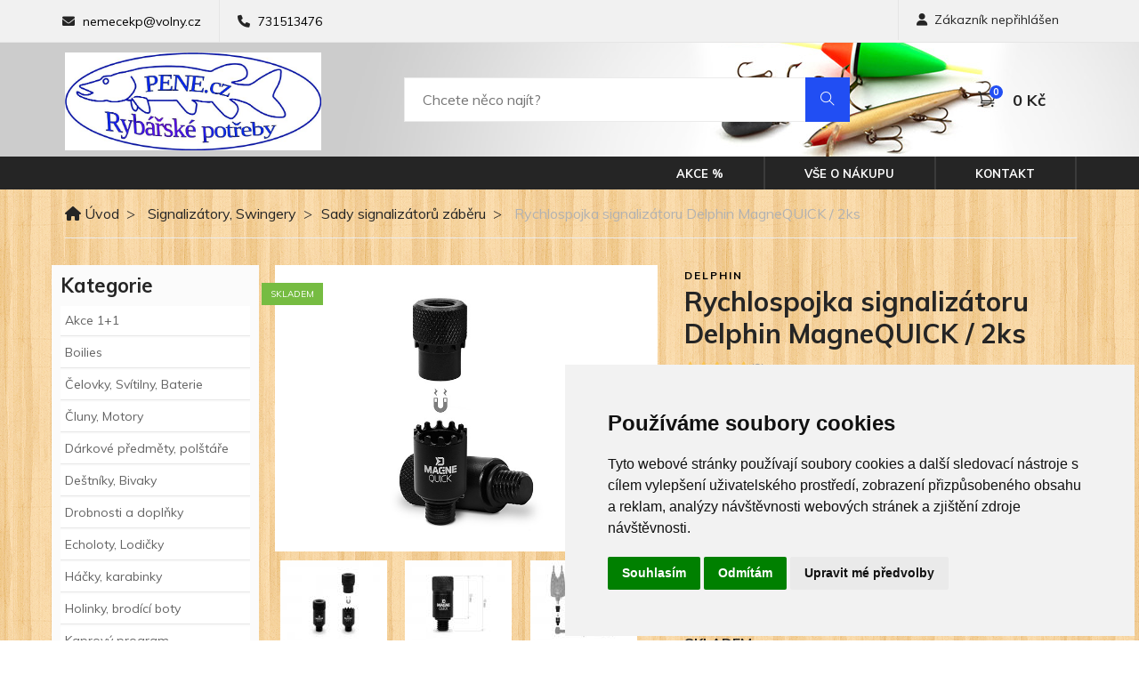

--- FILE ---
content_type: text/html
request_url: https://www.pene.cz/detail/rychlospojka-signalizatoru-delphin-magnequick-2ks/
body_size: 81803
content:



<!DOCTYPE html>
<html lang="cs">
<head>
	<meta charset="windows-1250" />
	<meta name="viewport" content="width=device-width, initial-scale=1.0">
	<meta http-equiv="X-UA-Compatible" content="ie=edge">
<title>Rychlospojka signalizátoru Delphin MagneQUICK / 2ks  - pene.cz</title>
  	<meta name="keywords" content="Rychlospojka,signalizátoru,Delphin,MagneQUICK,/,2ks" />
  	<meta name="description" content="Rychlospojka signalizátoru Delphin MagneQUICK / 2ks za 248.98 Kč skladem, ihned k odeslání. Doručení až domů nebo osobní odběr." />
 	<meta name="robots" content="all,follow" />
 	<meta name="revisit-after" content="1 days" />
	<meta name="author" content="Code &amp; design: www.4shop.cz; Content: www.4shop.cz; e-mail:info@4shop.cz" />
	<link rel="icon" href="https://www.pene.cz/favicon.ico" type="image/x-icon" />
	<link href="https://fonts.googleapis.com/css?family=Muli:300,400,500,600,700,800,900&display=swap" rel="stylesheet">
	<link rel="stylesheet" href="https://shared.4shop.cz/sablona/_design_tonal/rs02-modry/css/bootstrap.min.css" type="text/css">
	<link rel="stylesheet" href="https://shared.4shop.cz/sablona/_design_tonal/rs02-modry/css/font-awesome.min.css" type="text/css">
	<link rel="stylesheet" href="https://shared.4shop.cz/sablona/_design_tonal/rs02-modry/css/themify-icons.css" type="text/css">
	<link rel="stylesheet" href="https://shared.4shop.cz/sablona/_design_tonal/rs02-modry/css/elegant-icons.css" type="text/css">
	<link rel="stylesheet" href="https://shared.4shop.cz/sablona/_design_tonal/rs02-modry/css/owl.carousel.min.css" type="text/css">
	<link rel="stylesheet" href="https://shared.4shop.cz/sablona/_design_tonal/rs02-modry/css/nice-select.css" type="text/css">
	<link rel="stylesheet" href="https://shared.4shop.cz/sablona/_design_tonal/rs02-modry/css/jquery-ui.min.css" type="text/css">
	<link rel="stylesheet" href="https://shared.4shop.cz/sablona/_design_tonal/rs02-modry/css/slicknav.min.css" type="text/css">
	<link rel="stylesheet" href="https://shared.4shop.cz/sablona/_design_tonal/rs02-modry/css/style.css" type="text/css">
	<link href="https://shared.4shop.cz/sablona/_design_tonal/rs02-modry/css/drobnosti.css" rel="stylesheet" type="text/css" media="all" />
			<script src="https://shared.4shop.cz/sablona/_design_tonal/rs02-modry/js/toggle.js" type="text/javascript"></script>
	<link rel="apple-touch-icon" sizes="180x180" href="https://www.pene.cz/apple-touch-icon.png">
	<link rel="icon" type="image/png" sizes="32x32" href="https://www.pene.cz/favicon-32x32.png">
	<link rel="icon" type="image/png" sizes="16x16" href="https://www.pene.cz/favicon-16x16.png">
	<link rel="manifest" href="https://www.pene.cz/site.webmanifest">
	<link rel="mask-icon" href="https://www.pene.cz/safari-pinned-tab.svg" color="#5bbad5">
	<meta name="msapplication-TileColor" content="#da532c">
	<meta name="theme-color" content="#ffffff">
	<meta property="og:title" content="Rybářské potřeby Pene e-shop" />
	<meta property="og:description" content="Rychlospojka signalizátoru Delphin MagneQUICK / 2ks za 248.98 Kč skladem, ihned k odeslání. Doručení až domů nebo osobní odběr." />
		<meta property="og:url" content="https://www.pene.cz//detail/rychlospojka-signalizatoru-delphin-magnequick-2ks/" />  
	<meta property="og:image" content="https://www.pene.cz/obrazky/velky_1709216292-rychlospojka-signalizatoru-delphin-magnequick-2ks.jpg" />		
	<link rel="previewimage" href="https://www.pene.cz/obrazky/velky_1709216292-rychlospojka-signalizatoru-delphin-magnequick-2ks.jpg" />
	   	<link href="//cdnjs.cloudflare.com/ajax/libs/font-awesome/6.0.0-beta3/css/all.min.css" rel="stylesheet">
	<link href="//shared.4shop.cz/sablona/adresy-k-vyrobcum/adresy-k-vyrobcum.css" rel="stylesheet">

	<link rel="alternate" type="application/xml"  href="https://www.pene.cz/xml_gener_google.xml"  title="Google Merchant">

	<script src="https://shared.4shop.cz/sablona/_design_tonal/rs02-modry/js/jquery-3.3.1.min.js"></script>
	<script src="https://shared.4shop.cz/lightbox/js/lightbox.min.js"></script>
	<link href="https://shared.4shop.cz/lightbox/css/lightbox.css" rel="stylesheet" />
<style>
 @media only screen and (min-width: 320px){
body {
    background-image: url('https://shared.4shop.cz/sablona/_background/pattern9.png');
}
} 






@media only screen and (min-width: 768px){
.header-section {
    background-image: url('https://shared.4shop.cz/sablona/_background/header/zahlavi64.jpg');
    background-position: center;
 }

    

}





</style>










  
<!-- Cookie Consent by TermsFeed (https://www.TermsFeed.com) -->
<script type="text/javascript" src="https://www.termsfeed.com/public/cookie-consent/4.1.0/cookie-consent.js" charset="UTF-8"></script>
<script type="text/javascript" charset="UTF-8">
document.addEventListener('DOMContentLoaded', function () {
cookieconsent.run({"notice_banner_type":"simple","consent_type":"express","palette":"light","language":"cs","page_load_consent_levels":["strictly-necessary"],"notice_banner_reject_button_hide":false,"preferences_center_close_button_hide":false,"page_refresh_confirmation_buttons":false, "callbacks": {"scripts_specific_loaded": (level) => {switch(level) {case 'targeting':gtag('consent', 'update', {'ad_storage': 'granted','ad_user_data': 'granted','ad_personalization': 'granted','analytics_storage': 'granted'});break;}}},"callbacks_force": true});});
</script>
<style>.termsfeed-com---palette-light .cc-nb-okagree {color: #fff;background-color: green;}.termsfeed-com---nb-simple {max-width: 40%;}.termsfeed-com---nb .cc-nb-main-container {padding: 1rem;}.termsfeed-com---nb .cc-nb-title {font-size: 18px;}.termsfeed-com---nb .cc-nb-text {font-size: 12px;margin: 0 0 1rem 0;}.termsfeed-com---palette-light .cc-nb-changep {font-size: 11px;}.termsfeed-com---palette-light .cc-nb-reject {font-size: 11px;}.termsfeed-com---palette-light.termsfeed-com---nb {margin: 5px;}.termsfeed-com---reset p {margin-bottom: 0.4rem;}.termsfeed-com---palette-light .cc-nb-reject {color: #000;background-color: #eaeaea;}</style>
<noscript>ePrivacy and GPDR Cookie Consent by <a href="https://www.TermsFeed.com/" rel="nofollow">TermsFeed Generator</a></noscript>
<!-- End Cookie Consent by TermsFeed (https://www.TermsFeed.com) -->

</head>



<body>


  

    <header class="header-section">
        <div class="header-top">
            <div class="container">
                <div class="ht-left">
                    <div class="mail-service">
                        <i class=" fa fa-envelope"></i>
                        <a href="mailto:nemecekp@volny.cz" class="black">nemecekp@volny.cz</a>
                    </div>
                    <div class="phone-service">
                        <i class=" fa fa-phone"></i>
                        <a href="tel:731513476">731513476</a>
                    </div>
                </div>
                <div class="ht-right">
                    <a href="https://www.pene.cz/login/" class="login-panel"><i class="fa fa-user"></i>Zákazník nepřihlášen</a>

                                                        </div>
            </div>
        </div>
        <div class="container">
            <div class="inner-header">
                <div class="row">
                    <div class="col-lg-2 col-md-2">
                        <div class="logo">
                            <a href="https://www.pene.cz/">
					<!-- Pokud není obrázkové logo, automaticky ho nahradí <span> s textovým názvem e-shopu. -->
										<img src="https://www.pene.cz/upload/logo23.png" alt="" class="logoimg" />                            </a>
                        </div>
                    </div>
                    <div class="col-lg-7 col-md-7">
			<form class="search" method="get" id="hledat" action="https://www.pene.cz/hledej/" required>
                         <div class="advanced-search">
                            <div class="input-group">
				<input type="text" name="retezec" placeholder="Chcete něco najít?" value="" id="inputText" autocomplete="off" onkeyup="generujNaseptavachledej(event);" onkeydown="posunNaseptavachledej(event);" />
                                <button type="submit" form="hledat"><i class="ti-search"></i></button>
                            </div>
				<div id="naseptavachledejDiv"></div>
                         </div>
			</form>
                    </div>
                    <div class="col-lg-3 text-right col-md-3">
                        <ul class="nav-right">
                                                        <li class="cart-icon">
                                <a href="https://www.pene.cz/kosik/">
                                    <i class="icon_bag_alt"></i>
                                    <span id="cart-count-ajax">0</span>
                                </a>

	
                            </li>
                            <li class="cart-price"><span id="cart-price-ajax">0</span> Kč </li>
                        </ul>
                    </div>
                </div>
            </div>
        </div>
        <div class="nav-item">
            <div class="container">
                <nav class="nav-menu mobile-menu">
                    <ul>
                        


                        <div class="menumale"><li><a href="#">Kategorie E-shopu</a>
                            <ul class="dropdown">
<li><a href="https://www.pene.cz/kategorie/akce-1-1/" title="Akce 1+1">Akce 1+1</a></li>
<li><a href="https://www.pene.cz/kategorie/boilies-1/" title="Boilies">Boilies</a></li>
<li><a href="https://www.pene.cz/kategorie/celovky-svitilny-baterie/" title="Čelovky, Svítilny, Baterie">Čelovky, Svítilny, Baterie</a></li>
<li><a href="https://www.pene.cz/kategorie/cluny-motory-1/" title="Čluny, Motory">Čluny, Motory</a></li>
<li><a href="https://www.pene.cz/kategorie/darkove-predmety-polstare/" title="Dárkové předměty, polštáře">Dárkové předměty, polštáře</a></li>
<li><a href="https://www.pene.cz/kategorie/destniky-bivaky/" title="Deštníky, Bivaky">Deštníky, Bivaky</a></li>
<li><a href="https://www.pene.cz/kategorie/drobnosti-a-doplnky/" title="Drobnosti a doplňky">Drobnosti a doplňky</a></li>
<li><a href="https://www.pene.cz/kategorie/echoloty-lodicky/" title="Echoloty, Lodičky">Echoloty, Lodičky</a></li>
<li><a href="https://www.pene.cz/kategorie/hacky-karabinky/" title="Háčky, karabinky">Háčky, karabinky</a></li>
<li><a href="https://www.pene.cz/kategorie/holinky-brodici-boty-1/" title="Holinky, brodící boty">Holinky, brodící boty</a></li>
<li><a href="https://www.pene.cz/kategorie/kaprovy-program/" title="Kaprový program">Kaprový program</a></li>
<li><a href="https://www.pene.cz/kategorie/krabicky-boxy-kufriky/" title="Krabičky, Boxy, Kufříky">Krabičky, Boxy, Kufříky</a></li>
<li><a href="https://www.pene.cz/kategorie/kresilka-lehatka-zidlicky/" title="Křesílka, lehátka, židličky">Křesílka, lehátka, židličky</a></li>
<li><a href="https://www.pene.cz/kategorie/morsky-program/" title="Mořský program">Mořský program</a></li>
<li><a href="https://www.pene.cz/kategorie/nastrahy-a-navnady/" title="Nástrahy a návnady">Nástrahy a návnady</a></li>
<li><a href="https://www.pene.cz/kategorie/nastrahy-na-privlac/" title="Nástrahy na přívlač">Nástrahy na přívlač</a></li>
<li><a href="https://www.pene.cz/kategorie/navijaky/" title="Navijáky">Navijáky</a></li>
<li><a href="https://www.pene.cz/kategorie/obaly-a-batohy/" title="Obaly a batohy">Obaly a batohy</a></li>
<li><a href="https://www.pene.cz/kategorie/odevy/" title="Oděvy">Oděvy</a></li>
<li><a href="https://www.pene.cz/kategorie/peany-kleste-noze/" title="Peány, Kleště, Nože">Peány, Kleště, Nože</a></li>
<li><a href="https://www.pene.cz/kategorie/podberaky-gafy-sitky/" title="Podběráky, Gafy, Síťky">Podběráky, Gafy, Síťky</a></li>
<li><a href="https://www.pene.cz/kategorie/polarizacni-bryle-1/" title="Polarizační brýle">Polarizační brýle</a></li>
<li><a href="https://www.pene.cz/kategorie/pruty/" title="Pruty">Pruty</a></li>
<li><a href="https://www.pene.cz/kategorie/pva/" title="PVA">PVA</a></li>
<li><a href="https://www.pene.cz/kategorie/signalizatory-swingery/" title="Signalizátory, Swingery">Signalizátory, Swingery</a></li>
<li><a href="https://www.pene.cz/kategorie/splavky-cihatka/" title="Splávky, čihátka">Splávky, čihátka</a></li>
<li><a href="https://www.pene.cz/kategorie/stojany-a-vidlicky/" title="Stojany a vidličky">Stojany a vidličky</a></li>
<li><a href="https://www.pene.cz/kategorie/vezirky-cereny/" title="Vezírky,čeřeny">Vezírky,čeřeny</a></li>
<li><a href="https://www.pene.cz/kategorie/vlasce-snury-lanka/" title="Vlasce, Šňůry, Lanka">Vlasce, Šňůry, Lanka</a></li>
<li><a href="https://www.pene.cz/kategorie/zateze-olova-krmitka-brocky/" title="Zátěže, olova, krmítka, bročky">Zátěže, olova, krmítka, bročky</a></li>
                            </ul>
                        </li></div>




                          <li><a href="https://www.pene.cz/megaakce/">Akce %</a></li>



                        <li><a href="#">Vše o nákupu</a>
                            <ul class="dropdown">
<li><a href="https://www.pene.cz/cti/7/doprava-a-platby/" title="Doprava a platby">Doprava a platby</a></li><li><a href="https://www.pene.cz/cti/4/obchodni-podminky/" title="Obchodní podmínky">Obchodní podmínky</a></li><li><a href="https://www.pene.cz/cti/5/reklamacni-podminky/" title="Reklamační podmínky">Reklamační podmínky</a></li>
                            </ul>
                        </li>
                        <li><a href="https://www.pene.cz/cti/6/kontakt/">Kontakt</a></li>
                    </ul>
                </nav>
                <div id="mobile-menu-wrap"></div>
            </div>
        </div>
    </header>



			<div class="cleaner"></div>









 <style>
.col-lg-7 img {
    min-width: unset;
}
</style>
    <div class="breacrumb-section">
        <div class="container">
            <div class="row">
                <div class="col-lg-12">
                    <div class="breadcrumb-text product-more">
                        <a href="https://www.pene.cz/"><i class="fa fa-home"></i> Úvod</a>
                        <span><a href="https://www.pene.cz/kategorie/signalizatory-swingery/" title="Signalizátory, Swingery">Signalizátory, Swingery</a></span><span><a href="https://www.pene.cz/kategorie/sady-signalizatoru-zaberu/" title="Sady signalizátorů záběru">Sady signalizátorů záběru</a></span>                        <span>Rychlospojka signalizátoru Delphin MagneQUICK / 2ks</span>
                    </div>
                </div>
            </div>
        </div>
    </div>




					

    <section class="product-shop spad page-details">
        <div class="container">
            <div class="row">
                <div class="col-lg-3 col-md-6 col-sm-8 order-2 order-lg-1 produts-sidebar-filter">

               		                    <div class="filter-widget">
                        <h4 class="fw-title">Kategorie</h4>
                        <ul class="filter-catagories">

<li ><a href="https://www.pene.cz/kategorie/akce-1-1/" title="Akce 1+1">Akce 1+1</a></li>
<li ><a href="https://www.pene.cz/kategorie/boilies-1/" title="Boilies">Boilies</a>
<ul class="sub" id="a76" style="display: none; margin-left: 12px;">
<li ><a href="https://www.pene.cz/kategorie/boilies-1kg/"  title="Boilies 1kg">Boilies 1kg</a></li>
<li ><a href="https://www.pene.cz/kategorie/boilies-male-baleni/"  title="Boilies malé balení">Boilies malé balení</a></li>
<li ><a href="https://www.pene.cz/kategorie/boilies-velke-baleni/"  title="Boilies velké balení">Boilies velké balení</a></li>
<li ><a href="https://www.pene.cz/kategorie/dipy-obalovacky-boostery/"  title="Dipy, obalovačky, boostery">Dipy, obalovačky, boostery</a></li>
<li ><a href="https://www.pene.cz/kategorie/pelety/"  title="Pelety">Pelety</a></li>
<li ><a href="https://www.pene.cz/kategorie/plovouci-boilies/"  title="Plovoucí boilies">Plovoucí boilies</a></li>
<li ><a href="https://www.pene.cz/kategorie/prisady-do-boilies/"  title="Přísady do boilies">Přísady do boilies</a></li>
</ul></li>

<li ><a href="https://www.pene.cz/kategorie/celovky-svitilny-baterie/" title="Čelovky, Svítilny, Baterie">Čelovky, Svítilny, Baterie</a>
<ul class="sub" id="a116" style="display: none; margin-left: 12px;">
<li ><a href="https://www.pene.cz/kategorie/baterie/"  title="Baterie">Baterie</a></li>
<li ><a href="https://www.pene.cz/kategorie/celovky/"  title="Čelovky">Čelovky</a></li>
<li ><a href="https://www.pene.cz/kategorie/svitilny-lampicky/"  title="Svítilny, lampičky">Svítilny, lampičky</a></li>
</ul></li>

<li ><a href="https://www.pene.cz/kategorie/cluny-motory-1/" title="Čluny, Motory">Čluny, Motory</a>
<ul class="sub" id="a48" style="display: none; margin-left: 12px;">
<li ><a href="https://www.pene.cz/kategorie/baterie-nabijecky-2/"  title="Baterie, nabíječky">Baterie, nabíječky</a></li>
<li ><a href="https://www.pene.cz/kategorie/cluny/"  title="Čluny">Čluny</a></li>
<li ><a href="https://www.pene.cz/kategorie/motory/"  title="Motory">Motory</a></li>
</ul></li>

<li ><a href="https://www.pene.cz/kategorie/darkove-predmety-polstare/" title="Dárkové předměty, polštáře">Dárkové předměty, polštáře</a></li>
<li ><a href="https://www.pene.cz/kategorie/destniky-bivaky/" title="Deštníky, Bivaky">Deštníky, Bivaky</a>
<ul class="sub" id="a55" style="display: none; margin-left: 12px;">
<li ><a href="https://www.pene.cz/kategorie/bivaky/"  title="Bivaky">Bivaky</a></li>
<li ><a href="https://www.pene.cz/kategorie/destniky/"  title="Deštníky">Deštníky</a></li>
<li ><a href="https://www.pene.cz/kategorie/kempingove-vybaveni/"  title="Kempingové vybavení">Kempingové vybavení</a></li>
<li ><a href="https://www.pene.cz/kategorie/spacaky/"  title="Spacáky">Spacáky</a></li>
<li ><a href="https://www.pene.cz/kategorie/stolky/"  title="Stolky">Stolky</a></li>
<li ><a href="https://www.pene.cz/kategorie/voziky/"  title="Vozíky">Vozíky</a></li>
</ul></li>

<li ><a href="https://www.pene.cz/kategorie/drobnosti-a-doplnky/" title="Drobnosti a doplňky">Drobnosti a doplňky</a></li>
<li ><a href="https://www.pene.cz/kategorie/echoloty-lodicky/" title="Echoloty, Lodičky">Echoloty, Lodičky</a>
<ul class="sub" id="a32" style="display: none; margin-left: 12px;">
<li ><a href="https://www.pene.cz/kategorie/baterie-nabijecky-1/"  title="Baterie, nabíječky">Baterie, nabíječky</a></li>
<li ><a href="https://www.pene.cz/kategorie/echoloty/"  title="Echoloty">Echoloty</a></li>
<li ><a href="https://www.pene.cz/kategorie/zavazeci-lode/"  title="Zavážecí lodě">Zavážecí lodě</a></li>
</ul></li>

<li ><a href="https://www.pene.cz/kategorie/hacky-karabinky/" title="Háčky, karabinky">Háčky, karabinky</a>
<ul class="sub" id="a13" style="display: none; margin-left: 12px;">
<li ><a href="https://www.pene.cz/kategorie/hacky/"  title="Háčky">Háčky</a>
<ul class="sub" id="a14" style="display: none; margin-left: 12px;">
<li ><a href="https://www.pene.cz/kategorie/dvojhacky-trojhacky/"  title="Dvojháčky, Trojháčky">Dvojháčky, Trojháčky</a></li>
<li ><a href="https://www.pene.cz/kategorie/navazane-hacky/"  title="Navázané háčky">Navázané háčky</a></li>
<li ><a href="https://www.pene.cz/kategorie/s-lopatkou/"  title="s lopatkou">s lopatkou</a></li>
<li ><a href="https://www.pene.cz/kategorie/s-ockem/"  title="s očkem">s očkem</a></li>
</ul></li>

<li ><a href="https://www.pene.cz/kategorie/karabinky-obratliky/"  title="Karabinky, obratlíky">Karabinky, obratlíky</a></li>
</ul></li>

<li ><a href="https://www.pene.cz/kategorie/holinky-brodici-boty-1/" title="Holinky, brodící boty">Holinky, brodící boty</a>
<ul class="sub" id="a26" style="display: none; margin-left: 12px;">
<li ><a href="https://www.pene.cz/kategorie/brodici-kalhoty/"  title="Brodící kalhoty">Brodící kalhoty</a></li>
<li ><a href="https://www.pene.cz/kategorie/holinky/"  title="Holínky">Holínky</a></li>
</ul></li>

<li ><a href="https://www.pene.cz/kategorie/kaprovy-program/" title="Kaprový program">Kaprový program</a>
<ul class="sub" id="a29" style="display: none; margin-left: 12px;">
<li ><a href="https://www.pene.cz/kategorie/drobnosti/"  title="Drobnosti">Drobnosti</a></li>
<li ><a href="https://www.pene.cz/kategorie/jehly-vrtacky-1/"  title="Jehly, vrtáčky">Jehly, vrtáčky</a></li>
<li ><a href="https://www.pene.cz/kategorie/obaly/"  title="Obaly">Obaly</a></li>
<li ><a href="https://www.pene.cz/kategorie/podlozky-pod-ryby/"  title="Podložky pod ryby">Podložky pod ryby</a></li>
<li ><a href="https://www.pene.cz/kategorie/pva-1/"  title="PVA">PVA</a></li>
<li ><a href="https://www.pene.cz/kategorie/swingery-1/"  title="Swingery">Swingery</a></li>
<li ><a href="https://www.pene.cz/kategorie/snury-1/"  title="Šňůry">Šňůry</a></li>
<li ><a href="https://www.pene.cz/kategorie/vahy-mincire/"  title="Váhy, mincíře">Váhy, mincíře</a></li>
</ul></li>

<li ><a href="https://www.pene.cz/kategorie/krabicky-boxy-kufriky/" title="Krabičky, Boxy, Kufříky">Krabičky, Boxy, Kufříky</a>
<ul class="sub" id="a93" style="display: none; margin-left: 12px;">
<li ><a href="https://www.pene.cz/kategorie/doplnky/"  title="Doplňky">Doplňky</a></li>
<li ><a href="https://www.pene.cz/kategorie/krabicky/"  title="Krabičky">Krabičky</a></li>
<li ><a href="https://www.pene.cz/kategorie/kufriky/"  title="Kufříky">Kufříky</a></li>
<li ><a href="https://www.pene.cz/kategorie/rizkovnice/"  title="Řízkovnice">Řízkovnice</a></li>
</ul></li>

<li ><a href="https://www.pene.cz/kategorie/kresilka-lehatka-zidlicky/" title="Křesílka, lehátka, židličky">Křesílka, lehátka, židličky</a>
<ul class="sub" id="a51" style="display: none; margin-left: 12px;">
<li ><a href="https://www.pene.cz/kategorie/doplnky-2/"  title="Doplňky">Doplňky</a></li>
<li ><a href="https://www.pene.cz/kategorie/kresla/"  title="Křesla">Křesla</a></li>
<li ><a href="https://www.pene.cz/kategorie/lehatka/"  title="Lehátka">Lehátka</a></li>
<li ><a href="https://www.pene.cz/kategorie/zidlicky/"  title="Židličky">Židličky</a></li>
</ul></li>

<li ><a href="https://www.pene.cz/kategorie/morsky-program/" title="Mořský program">Mořský program</a>
<ul class="sub" id="a24" style="display: none; margin-left: 12px;">
<li ><a href="https://www.pene.cz/kategorie/doplnky-1/"  title="Doplňky">Doplňky</a></li>
<li ><a href="https://www.pene.cz/kategorie/hlavicky/"  title="Hlavičky">Hlavičky</a></li>
<li ><a href="https://www.pene.cz/kategorie/karabinky-krouzky-/"  title="Karabinky, Kroužky..">Karabinky, Kroužky..</a></li>
<li ><a href="https://www.pene.cz/kategorie/navazce-na-more/"  title="Návazce na moře">Návazce na moře</a></li>
<li ><a href="https://www.pene.cz/kategorie/pilkery/"  title="Pilkery">Pilkery</a></li>
<li ><a href="https://www.pene.cz/kategorie/twistery-ripery-1/"  title="Twistery, Ripery">Twistery, Ripery</a></li>
</ul></li>

<li ><a href="https://www.pene.cz/kategorie/nastrahy-a-navnady/" title="Nástrahy a návnady">Nástrahy a návnady</a>
<ul class="sub" id="a42" style="display: none; margin-left: 12px;">
<li ><a href="https://www.pene.cz/kategorie/aroma-dipy-boostery/"  title="Aroma, dipy, boostery">Aroma, dipy, boostery</a></li>
<li ><a href="https://www.pene.cz/kategorie/boilies-dumbles-pelety/"  title="Boilies, Dumbles, Pelety">Boilies, Dumbles, Pelety</a></li>
<li ><a href="https://www.pene.cz/kategorie/do-krmitka-na-vnadeni/"  title="Do krmítka, na vnadění">Do krmítka, na vnadění</a></li>
<li ><a href="https://www.pene.cz/kategorie/na-hacek/"  title="Na háček">Na háček</a></li>
<li ><a href="https://www.pene.cz/kategorie/pelety-1/"  title="Pelety">Pelety</a></li>
<li ><a href="https://www.pene.cz/kategorie/vnadici-pomucky/"  title="Vnadící pomůcky">Vnadící pomůcky</a></li>
</ul></li>

<li ><a href="https://www.pene.cz/kategorie/nastrahy-na-privlac/" title="Nástrahy na přívlač">Nástrahy na přívlač</a>
<ul class="sub" id="a66" style="display: none; margin-left: 12px;">
<li ><a href="https://www.pene.cz/kategorie/hlavicky-1/"  title="Hlavičky">Hlavičky</a></li>
<li ><a href="https://www.pene.cz/kategorie/lanka-1/"  title="Lanka">Lanka</a></li>
<li ><a href="https://www.pene.cz/kategorie/marmysky/"  title="Marmyšky">Marmyšky</a></li>
<li ><a href="https://www.pene.cz/kategorie/trpytky/"  title="Třpytky">Třpytky</a></li>
<li ><a href="https://www.pene.cz/kategorie/twistery-ripery-smacky/"  title="Twistery,Ripery,Smáčky">Twistery,Ripery,Smáčky</a></li>
<li ><a href="https://www.pene.cz/kategorie/woblery/"  title="Woblery">Woblery</a></li>
</ul></li>

<li ><a href="https://www.pene.cz/kategorie/navijaky/" title="Navijáky">Navijáky</a>
<ul class="sub" id="a6" style="display: none; margin-left: 12px;">
<li ><a href="https://www.pene.cz/kategorie/baitrunner/"  title="Baitrunner">Baitrunner</a></li>
<li ><a href="https://www.pene.cz/kategorie/bojova-brzda/"  title="Bojová brzda">Bojová brzda</a></li>
<li ><a href="https://www.pene.cz/kategorie/multiplikatory/"  title="Multiplikatory">Multiplikatory</a></li>
<li ><a href="https://www.pene.cz/kategorie/predni-brzda/"  title="Přední brzda">Přední brzda</a></li>
<li ><a href="https://www.pene.cz/kategorie/zadni-brzda/"  title="Zadní brzda">Zadní brzda</a></li>
</ul></li>

<li ><a href="https://www.pene.cz/kategorie/obaly-a-batohy/" title="Obaly a batohy">Obaly a batohy</a>
<ul class="sub" id="a22" style="display: none; margin-left: 12px;">
<li ><a href="https://www.pene.cz/kategorie/batohy-tasky/"  title="Batohy, Tašky">Batohy, Tašky</a></li>
<li ><a href="https://www.pene.cz/kategorie/obaly-na-drobnosti/"  title="Obaly na drobnosti">Obaly na drobnosti</a></li>
<li ><a href="https://www.pene.cz/kategorie/obaly-na-navijaky-a-ocka/"  title="Obaly na navijáky a očka">Obaly na navijáky a očka</a></li>
<li ><a href="https://www.pene.cz/kategorie/obaly-na-pruty-1-komora/"  title="Obaly na pruty 1 komora">Obaly na pruty 1 komora</a></li>
<li ><a href="https://www.pene.cz/kategorie/obaly-na-pruty-2-komory/"  title="Obaly na pruty 2 komory">Obaly na pruty 2 komory</a></li>
<li ><a href="https://www.pene.cz/kategorie/obaly-na-pruty-3-komory/"  title="Obaly na pruty 3 komory">Obaly na pruty 3 komory</a></li>
<li ><a href="https://www.pene.cz/kategorie/tubusy/"  title="Tubusy">Tubusy</a></li>
</ul></li>

<li ><a href="https://www.pene.cz/kategorie/odevy/" title="Oděvy">Oděvy</a>
<ul class="sub" id="a35" style="display: none; margin-left: 12px;">
<li ><a href="https://www.pene.cz/kategorie/bundy-komplety/"  title="Bundy, Komplety">Bundy, Komplety</a></li>
<li ><a href="https://www.pene.cz/kategorie/kalhoty/"  title="Kalhoty">Kalhoty</a></li>
<li ><a href="https://www.pene.cz/kategorie/rukavice-ponozky-cepice/"  title="Rukavice, Ponožky, Čepice">Rukavice, Ponožky, Čepice</a></li>
<li ><a href="https://www.pene.cz/kategorie/tricka-thermo-pradlo/"  title="Trička, Thermo prádlo">Trička, Thermo prádlo</a></li>
<li ><a href="https://www.pene.cz/kategorie/vesty/"  title="Vesty">Vesty</a></li>
</ul></li>

<li ><a href="https://www.pene.cz/kategorie/peany-kleste-noze/" title="Peány, Kleště, Nože">Peány, Kleště, Nože</a>
<ul class="sub" id="a99" style="display: none; margin-left: 12px;">
<li ><a href="https://www.pene.cz/kategorie/noze/"  title="Nože">Nože</a></li>
<li ><a href="https://www.pene.cz/kategorie/peany-kleste-nuzky/"  title="Peány, Kleště, Nůžky">Peány, Kleště, Nůžky</a></li>
</ul></li>

<li ><a href="https://www.pene.cz/kategorie/podberaky-gafy-sitky/" title="Podběráky, Gafy, Síťky">Podběráky, Gafy, Síťky</a>
<ul class="sub" id="a18" style="display: none; margin-left: 12px;">
<li ><a href="https://www.pene.cz/kategorie/gafy/"  title="Gafy">Gafy</a></li>
<li ><a href="https://www.pene.cz/kategorie/podberakove-hlavy/"  title="Podběrákové hlavy">Podběrákové hlavy</a></li>
<li ><a href="https://www.pene.cz/kategorie/podberakove-tyce/"  title="Podběrákové tyče">Podběrákové tyče</a></li>
<li ><a href="https://www.pene.cz/kategorie/podberaky-1/"  title="Podběráky">Podběráky</a></li>
<li ><a href="https://www.pene.cz/kategorie/prislusenstvi/"  title="Příslušenství">Příslušenství</a></li>
</ul></li>

<li ><a href="https://www.pene.cz/kategorie/polarizacni-bryle-1/" title="Polarizační brýle">Polarizační brýle</a></li>
<li ><a href="https://www.pene.cz/kategorie/pruty/" title="Pruty">Pruty</a>
<ul class="sub" id="a1" style="display: none; margin-left: 12px;">
<li ><a href="https://www.pene.cz/kategorie/feeder/"  title="Feeder">Feeder</a></li>
<li ><a href="https://www.pene.cz/kategorie/kaprove/"  title="Kaprové">Kaprové</a></li>
<li ><a href="https://www.pene.cz/kategorie/more-sumec/"  title="Moře, Sumec">Moře, Sumec</a></li>
<li ><a href="https://www.pene.cz/kategorie/plavana/"  title="Plavaná">Plavaná</a></li>
<li ><a href="https://www.pene.cz/kategorie/privlac/"  title="Přívlač">Přívlač</a></li>
<li ><a href="https://www.pene.cz/kategorie/teleskop/"  title="Teleskop">Teleskop</a></li>
</ul></li>

<li ><a href="https://www.pene.cz/kategorie/pva/" title="PVA">PVA</a></li>
<li  class='active'><a href="https://www.pene.cz/kategorie/signalizatory-swingery/" title="Signalizátory, Swingery">Signalizátory, Swingery</a>
<ul class="sub" id="a17" style="display: none; margin-left: 12px;">
<li class="active"><a href="https://www.pene.cz/kategorie/sady-signalizatoru-zaberu/" style="font-weight:bold;color: #FFF;" title="Sady signalizátorů záběru">Sady signalizátorů záběru</a></li>
<li ><a href="https://www.pene.cz/kategorie/signalizatory/"  title="Signalizátory">Signalizátory</a></li>
<li ><a href="https://www.pene.cz/kategorie/swingery/"  title="Swingery">Swingery</a></li>
</ul></li>

<li ><a href="https://www.pene.cz/kategorie/splavky-cihatka/" title="Splávky, čihátka">Splávky, čihátka</a>
<ul class="sub" id="a72" style="display: none; margin-left: 12px;">
<li ><a href="https://www.pene.cz/kategorie/cihatka/"  title="Čihátka">Čihátka</a></li>
<li ><a href="https://www.pene.cz/kategorie/splavky/"  title="Splávky">Splávky</a></li>
</ul></li>

<li ><a href="https://www.pene.cz/kategorie/stojany-a-vidlicky/" title="Stojany a vidličky">Stojany a vidličky</a>
<ul class="sub" id="a34" style="display: none; margin-left: 12px;">
<li ><a href="https://www.pene.cz/kategorie/hrazdy-feeder/"  title="Hrazdy feeder">Hrazdy feeder</a></li>
<li ><a href="https://www.pene.cz/kategorie/koncovky/"  title="Koncovky">Koncovky</a></li>
<li ><a href="https://www.pene.cz/kategorie/stojany-na-pruty/"  title="Stojany na pruty">Stojany na pruty</a></li>
<li ><a href="https://www.pene.cz/kategorie/vidlicky/"  title="Vidličky">Vidličky</a></li>
</ul></li>

<li ><a href="https://www.pene.cz/kategorie/vezirky-cereny/" title="Vezírky,čeřeny">Vezírky,čeřeny</a>
<ul class="sub" id="a31" style="display: none; margin-left: 12px;">
<li ><a href="https://www.pene.cz/kategorie/cereny/"  title="Čeřeny">Čeřeny</a></li>
<li ><a href="https://www.pene.cz/kategorie/vezirky/"  title="Vezírky">Vezírky</a></li>
</ul></li>

<li ><a href="https://www.pene.cz/kategorie/vlasce-snury-lanka/" title="Vlasce, Šňůry, Lanka">Vlasce, Šňůry, Lanka</a>
<ul class="sub" id="a16" style="display: none; margin-left: 12px;">
<li ><a href="https://www.pene.cz/kategorie/lanka/"  title="Lanka">Lanka</a></li>
<li ><a href="https://www.pene.cz/kategorie/snury/"  title="Šňůry">Šňůry</a></li>
<li ><a href="https://www.pene.cz/kategorie/snury-na-navazce/"  title="šňůry na návazce">šňůry na návazce</a></li>
<li ><a href="https://www.pene.cz/kategorie/vlasce/"  title="Vlasce">Vlasce</a></li>
</ul></li>

<li ><a href="https://www.pene.cz/kategorie/zateze-olova-krmitka-brocky/" title="Zátěže, olova, krmítka, bročky">Zátěže, olova, krmítka, bročky</a>
<ul class="sub" id="a56" style="display: none; margin-left: 12px;">
<li ><a href="https://www.pene.cz/kategorie/brocky-torpily/"  title="Bročky, torpily">Bročky, torpily</a></li>
<li ><a href="https://www.pene.cz/kategorie/krmitka/"  title="Krmítka">Krmítka</a></li>
<li ><a href="https://www.pene.cz/kategorie/olova-zateze/"  title="Olova, zátěže">Olova, zátěže</a></li>
</ul></li>

			</ul><br />
                        <ul class="filter-catagories">
    <li ><a href="https://www.pene.cz/nove-zbozi/" title="Nové zboží" id="novezbozi">Nové zboží</a></li>

    <li><a href="https://www.pene.cz/megaakce/" title="Akční nabídka!" id="akcninabidka">Akční nabídka!</a></li>





    <li><a href="https://www.pene.cz/index.php?co=prepni_menu&amp;menu=vyrobci&amp;idsek=sady-signalizatoru-zaberu" title="Zobrazit výrobce / značky" id="zobrazitvyrobce">Zobrazit výrobce</a></li>


 </ul>

                    </div>




                    <div class="filter-widget">
                        <h4 class="fw-title">Zákaznický servis</h4>
                        <ul class="filter-catagories">

							<li class="telleve">tel.: 731513476</li>
							<li><a href="mailto:nemecekp@volny.cz?subject=dotaz" title="nemecekp@volny.cz">napište nám</a></li>

<li><br /></li>

	
	
<li><br /></li>

</ul>


	
				</div>













                    <div class="filter-widget">
                        <h4 class="fw-title">Reklama</h4>

	<A title="Ověřené internetové obchody - Můj-nákup.cz" href="http://www.muj-nakup.cz/">Ověřené internetové obchody</A>
 <A href="http://1x.cz/">Katalog 1x.cz</A><A title=e-shopy href="http://www.4cz.cz/"></A>
 <A href="http://www.aaakatalog.wz.cz/?ico=1"></A><A href="http://www.czin.eu/in/1235054452.html">CZIN.eu</A>
 <A href="http://www.pagerank.cz/optimalizace.php?kod=rybarske.potreby.pene.e.shop">optimalizace PageRank.cz </A>
 <A title="JAHHO - internetový portál" href="http://jahho.cz/k/?id=18042">JAHHO.cz</A> <A href="http://www.bc.cz/">Katalog firem</A>
 <A title="Shoops.cz | Katalog online nakupování" href="http://www.shoops.cz/">Shoops</A>
 <A title="Online shop Rybářské potřeby Pene e-shop na Shoops.cz" href="http://www.shoops.cz/online-shop/3553-rybarske-potreby-pene-e-shop">online</A>
 <A title="Zpětné odkazy od TopClassLinks.com" href="http://www.topclasslinks.com/cz/">Zpětné odkazy</A>
 <A href="http://www.zacatek.cz/">katalog stránek Začátek.cz</A>
 <A href="http://www.eshoplink.cz/">EshopLink.cz</A>
 <A title="Vyhledávač zboží" href="http://www.naakup.cz/">Naakup.cz</A> 
 <A title="Hodnocení a recenze obchodů" href="http://www.e-shopy.org/">Hodnocení obchodů</A>
 <A title="top internetové obchody" href="http://www.top-internetove-obchody.cz/">internetové obchody</A>
 <A title="Internetové obchody" href="http://www.e-internetoveobchody.cz/">Internetové obchody</A>
 <A title="Nejnižší ceny" href="http://www.nejnizsi-ceny.cz/">Nejnižší ceny</A>
 <A title="Internetové obchody" href="http://www.e-internetoveobchody.sk/">Internetové obchody</A>
 <A title="Srovnání cen, porovnání zboží" href="http://www.cenovyradce.cz/">CenovýRádce.cz</A>
 <A title="Vyhledávač zboží" href="http://www.naakup.cz/">Naakup.cz</A><a href="http://www.cenyzbozi.cz/" title="Ceny zboží">CenyZboží.cz</a><a href="http://katalog.ljlysek.cz/" title="LJ katalog stránek">LJ Katalog</a><a href="http://www.najduzbozi.cz/" title="vyhledávač cen zboží">NajduZboží.cz</a><p><a title="Porovnanie cien - nakupujte NajLacnejšie. Katalóg obchodov, zájazdov a cestovných kancelárií." href="https://www.najvyber.sk"><img src="https://www.najvyber.sk/images/public/logo1_najvyber.png" alt="" border="0" /></a></p>
 		    </div>
 








                </div>
                <div class="col-lg-9 order-1 order-lg-2">
                    <div class="row">
                        <div class="col-lg-6">
                            <div class="product-pic">
<a href="https://www.pene.cz/obrazky/velky_1709216292-rychlospojka-signalizatoru-delphin-magnequick-2ks.jpg" data-lightbox="roadtrip" title="Rychlospojka signalizátoru Delphin MagneQUICK / 2ks" >
<img id="main-product-image" src="https://www.pene.cz/obrazky/velky_1709216292-rychlospojka-signalizatoru-delphin-magnequick-2ks.jpg" title="Rychlospojka signalizátoru Delphin MagneQUICK / 2ks - zvětšit obrázek" alt="Rychlospojka signalizátoru Delphin MagneQUICK / 2ks - zvětšit obrázek"  onerror="this.src='https://shared.4shop.cz/sablona/_design_tonal/rs02-modry/images/small_no-thumb.png'" />
</a>

															

	 <div class="sale"  >skladem</div> 
                            </div>
                            <div class="product-thumbs" style="padding: 10px 18px 0px 0px;">
                                <div class="product-thumbs-track ps-slider owl-carousel">

<div class="pt" style="height: 90px;"><a href='https://www.pene.cz/obrazky_dalsi/1_1709216292-rychlospojka-signalizatoru-delphin-magnequick-2ks.jpg' data-lightbox="roadtrip" title="Rychlospojka signalizátoru Delphin MagneQUICK / 2ks - zvětšit obrázek" ><img src="https://www.pene.cz/obrazky_dalsi/m_1_1709216292-rychlospojka-signalizatoru-delphin-magnequick-2ks.jpg" alt=""></a></div><div class="pt" style="height: 90px;"><a href='https://www.pene.cz/obrazky_dalsi/2_1709216292-rychlospojka-signalizatoru-delphin-magnequick-2ks.jpg' data-lightbox="roadtrip" title="Rychlospojka signalizátoru Delphin MagneQUICK / 2ks - zvětšit obrázek" ><img src="https://www.pene.cz/obrazky_dalsi/m_2_1709216292-rychlospojka-signalizatoru-delphin-magnequick-2ks.jpg" alt=""></a></div><div class="pt" style="height: 90px;"><a href='https://www.pene.cz/obrazky_dalsi/3_1709216292-rychlospojka-signalizatoru-delphin-magnequick-2ks.jpg' data-lightbox="roadtrip" title="Rychlospojka signalizátoru Delphin MagneQUICK / 2ks - zvětšit obrázek" ><img src="https://www.pene.cz/obrazky_dalsi/m_3_1709216292-rychlospojka-signalizatoru-delphin-magnequick-2ks.jpg" alt=""></a></div>                                </div>
                            </div>
                        </div>


                        <div class="col-lg-6">


                            <div class="product-details">
                                <div class="pd-title">
                                    <span>
			<a href="https://www.pene.cz/index.php?co=megaakce&amp;vyr=1408&amp;m=v" title="Delphin">Delphin</a> 				    </span>
                                    <h3>Rychlospojka signalizátoru Delphin MagneQUICK / 2ks</h3>
                                                                    </div>
			

      <div class="pd-rating">
           <a href="https://www.pene.cz/hodnotim?znamka=1&amp;id=6177"><i class="fa fa-star"></i></a>
           <a href="https://www.pene.cz/hodnotim?znamka=2&amp;id=6177"><i class="fa fa-star"></i></a>
           <a href="https://www.pene.cz/hodnotim?znamka=3&amp;id=6177"><i class="fa fa-star"></i></a>
           <a href="https://www.pene.cz/hodnotim?znamka=4&amp;id=6177"><i class="fa fa-star-o"></i></a>
           <a href="https://www.pene.cz/hodnotim?znamka=5&amp;id=6177"><i class="fa fa-star-o"></i></a>

<span>(3)</span>
</div>








						
			<form  action="https://www.pene.cz/actions?what=addkosik" onsubmit="return zkontrolujnulu(this)" method="post" ENCTYPE="multipart/form-data" id="myForm" data-skladem="skladem|ihned k odeslání">


                                <div class="pd-desc">
                                    <p> Inovativní rychlospojka, která byla důmyslně navržena a dlouhodobě testována vývojovým týmem značky Delphin. MagneQUICK funguje na principu extra silného magnetu ...</p>







                                    <h4><span id="item-price" style="font-size: unset;font-weight: unset;color: unset;text-decoration: unset;display: unset;margin-left: unset;">248.98</span> Kč  <span>333 Kč</span></h4>
                                    <h5><span id="item-price-no-vat">205.77</span> Kč bez DPH</h5>

				
				
                                </div>





 












                                <div class="quantity">
                                    <div class="pro-qty">
                                        <input type="number" 
min="1" step="1" 
  class="input" name="pocetkusu" value="1" required="required" />
                                    </div>

					<button type="submit" class="primary-btn pd-cart">Do košíku</button>

                                </div>




                                <ul class="pd-tags">



     															<li><span>skladem</span></li>
							
     															<li><span>ihned k odeslání</span></li>
							

                                </ul>
                                <div class="pd-share">

			
                                    <div class="zaruka">Záruka 24 měsíců</div>                                    <div class="p-code">Vyr. číslo : DelphinRychlospojkaMagneQuick2ks</div>



                                </div>
                            </div>
<input type="hidden" value="6177" name="id" />
<input type="hidden" value="rychlospojka-signalizatoru-delphin-magnequick-2ks" name="id_dveje" />
<input type="hidden" value="" name="kat_id" /><input type="hidden" value="999999" name="uzivid" />
			</form>







                        </div>
                    </div>



                    <div class="product-tab">
                        <div class="tab-item">
                            <ul class="nav" role="tablist">
                                <li>
                                    <a class="active" data-toggle="tab" href="#tab-1" role="tab">Popis</a>
                                </li>
                                

 	<li><a data-toggle="tab" href="#tab-4" role="tab">Odeslat @</a></li>	<li><a data-toggle="tab" href="#tab-5" role="tab">Komentáře k výrobku</a></li>	<li><a data-toggle="tab" href="#tab-6" role="tab" style="border-right: 1px solid #ebebeb;">Recenze</a></li>
                            </ul>
                        </div>
                        <div class="tab-item-content">
                            <div class="tab-content">


                                <div class="tab-pane fade-in active" id="tab-1" role="tabpanel">
                                    <div class="product-content">
                                        <div class="row">
                                            <div class="col-lg-7">
							<h2>Rychlospojka signalizátoru Delphin MagneQUICK / 2ks</h2>							<p>Inovativní rychlospojka, která byla důmyslně navržena a dlouhodobě testována vývojovým týmem značky Delphin. MagneQUICK funguje na principu extra silného magnetu uvnitř a systému výstupků a zářezů, které do sebe univerzálně pasují. Signalizátor si natočíte do vrchní části a spodní uchytíte do stojanu/vidličky. Následně obě části spojíte zakliknutím magnetu a sestava je připravena k použití. Po rybaření část se signalizátorem jednoduše rozpojíte jedním tahem a signalizátor uschováte pro transport. Odpadá tak dlouhé šroubování signalizátoru před každým rybařením. S rychlospojkou MagneQUICK jste připraveni okamžitě začít lovit.</p>
<p>Tělo je kompletně kovové, vyhotovené CNC opracováním, což zajišťuje dlouhou životnost produktu. Magnet uvnitř spolu s výřezy na obvodu se starají o to, že jednotlivé části do sebe dokonale zapadají a kompaktně drží spolu bez vůle či možnosti protáčení a svévolného vypadnutí. Díky dostatečnému počtu zářezů si nastavíte signalizátor do požadované polohy a nehrozí žádné přetáčení, jak tomu bývá u modelů s kuličkovými ložisky.</p>
<p>MagneQUICK je opatřen standardizovaným závitem, což umožňuje použití s drtivou většinou standardně vyráběných signalizátorů. Rovněž závit MagneQUICKu sedne do všech stojanů, či vidliček.</p>
<p>Balení obsahuje 2 kusy.</p>
<p>Technické parametry<br />Vnější průměr: 15mm<br />Výška: 41mm</p>
<p>
<span>
<script>(function(d, s, id) {
  var js, fjs = d.getElementsByTagName(s)[0];
  if (d.getElementById(id)) return;
  js = d.createElement(s); js.id = id;
  js.src = "//connect.facebook.net/cs_CZ/sdk.js#xfbml=1&version=v2.3&appId=";
  fjs.parentNode.insertBefore(js, fjs);
}(document, 'script', 'facebook-jssdk'));</script>
<div class="fb-share-button" data-layout="button_count" style="vertical-align: bottom; width: 88px; height: 24px;"></div>
</span>

<span>
<script src="https://platform.twitter.com/widgets.js" type="text/javascript"></script>
<a
    href="https://twitter.com/share"
    class="twitter-share-button"
    data-count="none"
    data-lang="cs"
    data-url="https://www.pene.cz/detail/signalizatory-swingery"
>Tweet</a>
</span>

<span>
    <div class="g-plusone" data-size="medium" data-annotation="none"></div>
    
        <script type="text/javascript">
            window.___gcfg = {lang: 'cs'};
            (function() {
              var po = document.createElement('script'); po.type = 'text/javascript'; po.async = true;
              po.src = 'https://apis.google.com/js/platform.js';
              var s = document.getElementsByTagName('script')[0]; s.parentNode.insertBefore(po, s);
            })();
        </script>
</span>
</p>
<p style="padding: 0px 0px 0px 20px;">
<iframe src="https://www.facebook.com/plugins/like.php?href=https://www.pene.cz/detail/rychlospojka-signalizatoru-delphin-magnequick-2ks/&amp;layout=standard&amp;show_faces=true&amp;width=350&amp;action=like&amp;colorscheme=light&amp;height=80" scrolling="no" frameborder="0" style="border:none; overflow:hidden; width:350px; height:80px;" allowTransparency="true"></iframe>
</p>

					    </div>
                                        </div>
                                    </div>
                                </div>


                                <div class="tab-pane fade" id="tab-2" role="tabpanel">
                                                                        <div class="product-content">
                                        <div class="row">
                                            <div class="col-lg-7">
												    </div>
                                        </div>
                                    </div>
                                </div>

 

                                <div class="tab-pane fade" id="tab-4" role="tabpanel">

                                    <div class="customer-review-option">

							<p>                                        <div class="leave-comment">
                                            <h4>Odeslat příteli informaci o produktu Rychlospojka signalizátoru Delphin MagneQUICK / 2ks</h4>
                                            <form action="" class="comment-form" onsubmit="return zkontrolujvzkazpriteli(this)">
                                                <div class="row">
                                                    <div class="col-lg-6">
                                                        <input type="text" name="pritel_jmeno" placeholder="Vaše jméno">
                                                    </div>
                                                    <div class="col-lg-6">
                                                        <input type="text" name="pritel_email_muj" placeholder="Váš email">
                                                    </div>
                                                    <div class="col-lg-12">
                                                        <input type="text" name="pritel_email_jeho" placeholder="Email přítele">
                                                    </div>
                                                    <div class="col-lg-12">
                                                        <textarea name="vzkazik" placeholder="Vzkaz k produktu"></textarea>
                                                    </div>
                                                    <div class="col-lg-4">
                                                       <input type="text"  placeholder="Kontrolní kód (opište)" name="kodv2" size="7" maxlength="6" value="" class="input" /></span> <span class="form" style="position: absolute;top: 12px;right: -50px;"><img src="http://shared.4shop.cz/administration/kod.php?kodv=iu2hxm" alt="Opište tento kontrolní kód" style="max-width:55px;" /></span>                                                        <button type="submit" class="site-btn">Odeslat příteli</button>
                                                    </div>


                                                </div>
   <input type="hidden" name="kodv" value="iu2hxm" />
    <input type="hidden" name="odeslat" value="ano" />                                            </form>
                                        </div>
</p>                                    </div>
                                </div>

                                <div class="tab-pane fade" id="tab-5" role="tabpanel">
                                        <div class="customer-review-option">

							
<div class="comment-option">

<p><strong>Doposud k produktu nikdo žádný komentář nenapsal. Buďte první.</strong></p>

<!-- Začátek registrace -->

                                        <div class="leave-comment">
                                            <h4>Zde můžete napsat svůj komentář k výrobku</h4>
                                            <form action="https://www.pene.cz/komentar_add" class="comment-form" onsubmit="return zkontrolujkomentar(this)">
                                                <div class="row">
                                                    <div class="col-lg-6">
                                                        <input type="text" name="meno" placeholder="Vaše jméno">
                                                    </div>
                                                    <div class="col-lg-6">
                                                        <input type="text" name="pritel_email_muj" placeholder="email">
                                                    </div>
                                                    <div class="col-lg-12">
                                                        <input type="text" name="predmet" placeholder="Předmět vzkazu">
                                                    </div>
                                                    <div class="col-lg-12">
                                                        <textarea name="text" placeholder="Komentář k produktu"></textarea>
                                                    </div>
                                                    <div class="col-lg-4">
                                                       <input type="text"  placeholder="Kontrolní kód (opište)" name="kodv2" size="7" maxlength="6" value="" class="input" /></span> <span class="form" style="position: absolute;top: 12px;right: -50px;"><img src="http://shared.4shop.cz/administration/kod.php?kodv=puf4z3" alt="Opište tento kontrolní kód" style="max-width:55px;" /></span>                                                        <button type="submit" class="site-btn">Přidat komentář</button>
                                                    </div>


                                                </div>
    <input type="hidden" name="kodv" value="puf4z3" />
    <input type=hidden name="idkom" value="6177" />
                                            </form>
                                        </div>



					   
                                        </div>
                                </div>

                                <div class="tab-pane fade" id="tab-6" role="tabpanel">

                                    <div class="customer-review-option">

								<link rel="stylesheet" type="text/css" href="https://shared.4shop.cz/sablona/_design_tonal/rs02-modry/css/ratings.css"/>

	<div class="ratings">

<p>Prozatím nikdo tento produkt nehodnotil, buďte první ...</p>

		</div>


<div class="leave-comment">
<h3>Napište recenzi na produkt</h3>
					<form action="https://www.pene.cz/nova-recenze/" class="comment-form rating-form" method="post" onsubmit="return ValidovatRecenzi(this)">
                                                <div class="row">
								 <div class="col-lg-6">
									<p><label for="id10">Jméno:</label><input id="id10" type="text" name="pname" class="recenzename" style="margin-bottom: 0px;" require></p>
								</div>
								 <div class="col-lg-6">
									<p class="required"><label for="id12">E-mail: *</label><input data-error="Chyba" id="id12" type="text" name="email" class="recenzeemail" style="margin-bottom: 0px;" require></p>
								</div>
								<div class="col-lg-12">
									<p class="required"><label for="id14">Vaše hodnocení: *</label><textarea name="txt" cols="20" id="id14" rows="6" style="margin-bottom: 0px;" require></textarea></p>
								</div>
								<div class="col-lg-6">
									<p><label for="id15" style="color: green;">Pro +</label><textarea cols="20" id="id15" rows="6" name="pplus" style="margin-bottom: 0px;"></textarea></p>
								</div>
								<div class="col-lg-6">
									<p><label for="id16" style="color: red;">Proti -</label><textarea cols="20" id="id16" rows="6" name="pminus" style="margin-bottom: 0px;"></textarea></p>
								</div>
									<p class="hint" style="width: 100%;padding-left: 15px;font-size: 13px;margin: 0px 0px 32px;">Napište klady a zápory, každý bod na jeden řádek. Nechte prázdné, pokud Vás nic nenapadá.</p>

								<div>
									<fieldset class="overall-rating">
									<p><label style="width: 100%;margin: 0px 15px;">Celkové hodnocení:</label><input id="id17" name="star" type="radio" value="1" style="visibility: hidden;width: 0px;margin-bottom: 0px;"><label for="id17">1</label><input id="id18" name="star" type="radio" value="2" style="visibility: hidden;width: 0px;margin-bottom: 0px;"><label for="id18">2</label><input id="id19" name="star" type="radio" value="3" style="visibility: hidden;width: 0px;margin-bottom: 0px;"><label for="id19">3</label><input id="id20" name="star" type="radio" value="4" style="visibility: hidden;width: 0px;margin-bottom: 0px;"><label for="id20">4</label><input id="id21" name="star" type="radio" value="5" checked="checked" style="visibility: hidden;width: 0px;margin-bottom: 0px;"><label for="id21">5</label></p>
									</fieldset>
								</div>
								<div class="col-lg-10">
									<fieldset class="recommendation">
									<p><input checked="checked" id="id22" name="doporuceni" type="radio" value="1" style="visibility: hidden;width: unset;margin-bottom: 0px;position: absolute;"><label for="id22" style="color:green;">Doporučuji produkt ostatním</label> <input id="id23" name="doporuceni" type="radio" value="0" style="visibility: hidden;width: unset;margin-bottom: 0px;position: absolute;"><label for="id23" style="color:red;">Nedoporučuji produkt</label></p>
									</fieldset>
								</div>

                                                    <div class="col-lg-12">
                                                       <input type="text"  placeholder="Kontrolní kód (opište)" name="kodv2" size="7" maxlength="6" value="" class="input" style="width:300px;" /></span> <span class="form" style=""><img src="https://shared.4shop.cz/kod.php?kodv=4e5sno" alt="Opište tento kontrolní kód" style="max-width:55px;" /></span>                                                    </div>
						    <div class="col-lg-4">
                                                        <button type="submit" class="site-btn">Odeslat</button>
                                                    </div>

                                                </div>
								<input type="hidden" name="kodv" value="4e5sno" />
								<input type=hidden name="idkom" value="DelphinRychlospojkaMagneQuick2ks" />
								<input type=hidden name="uidecko" value="" />

					</form>
</div>




<script>
function ValidovatRecenzi(form) {
    // Získání hodnot polí
    const pname = form.pname.value.trim();
    const email = form.email.value.trim();
    const txt = form.txt.value.trim();
    const kodv2 = form.kodv2.value.trim();

    // Validace jména
    if (pname === "") {
        alert("Prosím, vyplňte své jméno.");
        form.pname.focus();
        return false;
    }

    // Validace e-mailu
    const emailPattern = /^[^\s@]+@[^\s@]+\.[^\s@]+$/;
    if (email === "" || !emailPattern.test(email)) {
        alert("Prosím, vyplňte platný e-mail.");
        form.email.focus();
        return false;
    }

    // Validace textového hodnocení
    if (txt === "") {
        alert("Prosím, vyplňte své hodnocení.");
        form.txt.focus();
        return false;
    }


    // Validace kontrolního kódu
    if (kodv2 === "") {
        alert("Prosím, opište kontrolní kód.");
        form.kodv2.focus();
        return false;
    }

    // Pokud je vše vyplněno, formulář se odešle
    return true;
}
</script>

                                    </div>
                                </div>



                            </div>
                        </div>
                    </div>
                </div>
            </div>
        </div>

    </section>



<script type="text/javascript">
//<![CDATA[

document.addEventListener("DOMContentLoaded", function () {
    let mainImage = document.querySelector("#main-product-image");
    let mainImageLink = mainImage.closest("a");

    // Uložíme si původní href a data-group odkazu
    let originalImageHref = mainImageLink ? mainImageLink.href : "";
    let originalDataGroup = mainImageLink ? mainImageLink.getAttribute("data-group") : "";

    document.querySelectorAll("select[name^='parametr_']").forEach(function (select) {
        select.addEventListener("change", function () {
            let selectedOption = select.options[select.selectedIndex];
            let imgSrc = selectedOption.getAttribute("data-img");

            if (imgSrc) {
                // Změníme obrázek
                if (mainImage) mainImage.src = imgSrc;

                // Změníme href, aby lightbox otevřel správný obrázek
                if (mainImageLink) {
                    mainImageLink.href = imgSrc;
                    mainImageLink.setAttribute("data-group", "gallerydata-img"); // Změníme skupinu
                }
            } else {
                // Vrátíme původní obrázek a href
                if (mainImage) mainImage.src = originalImageHref;
                if (mainImageLink) {
                    mainImageLink.href = originalImageHref;
                    mainImageLink.setAttribute("data-group", originalDataGroup);
                }
            }
        });
    });
});



var basePrice = 248.98; // Základní cena s DPH
var basePriceNoVat = 205.77; // Základní cena bez DPH

var itemPrice = document.getElementById('item-price'); // Element pro cenu s DPH
var itemPriceNoVat = document.getElementById('item-price-no-vat'); // Element pro cenu bez DPH

(function () {
    "use strict";
    var selects = document.getElementsByClassName('calculate'); // Najdeme všechny selecty s třídou "calculate"
    
    // Přidáme event listener pro každý select
    for (var i = 0; i < selects.length; i++) {
        selects[i].addEventListener('change', function () {
            var newPrice = basePrice; // Cena s DPH
            var newPriceNoVat = basePriceNoVat; // Cena bez DPH

            // Najdeme všechny vybrané možnosti z selectů s třídou "calculate"
            var selectedItems = document.querySelectorAll('.calculate option:checked');
            for (var x = 0; x < selectedItems.length; x++) {
                var selected = selectedItems[x];
                
                // Přičteme cenu s DPH, pokud je uvedena
                newPrice += Number(selected.getAttribute('data-price')) || 0;

                // Přičteme cenu bez DPH, pokud je uvedena
                newPriceNoVat += Number(selected.getAttribute('data-price-no-vat')) || 0;
            }

            // Aktualizace cen na stránce
            if (itemPrice) {
                itemPrice.innerHTML = newPrice.toFixed(2); // Cena s DPH
            }
            if (itemPriceNoVat) {
                itemPriceNoVat.innerHTML = newPriceNoVat.toFixed(2); // Cena bez DPH
            }
        }, false);
    }
    
    // Volání přepočtu při načtení stránky (pro případ předvyplněných hodnot)
    var event = new Event('change');
    for (var j = 0; j < selects.length; j++) {
        selects[j].dispatchEvent(event);
    }
})();
//]]>
</script>

<script type="application/ld+json">
{
  "@context": "http://schema.org/",
  "@type": "Product",
  "name": "Rychlospojka signalizátoru Delphin MagneQUICK / 2ks",

  "image": "https://www.pene.cz/obrazky/velky_1709216292-rychlospojka-signalizatoru-delphin-magnequick-2ks.jpg",
  "description": "Rychlospojka signalizátoru Delphin MagneQUICK / 2ks, Delphin -  Inovativní rychlospojka, která byla důmyslně navržena a dlouhodobě testována vývojovým týmem značky Delphin. MagneQUICK funguje na principu extra silného magnetu",
  "mpn": "DelphinRychlospojkaMagneQuick2ks",
  "brand": {
    "@type": "Thing",
    "name": "Delphin"
  },
      "review": {
        "@type": "Review",
        "reviewRating": {
          "@type": "Rating",
          "ratingValue": "4",
          "bestRating": "5"
        },
        "author": {
          "@type": "Person",
          "name": ""
        }
      },
  "aggregateRating": {
    "@type": "AggregateRating",
    "ratingValue": "3.24869109948",
    "reviewCount": "382"
  },
  "offers": {
    "@type": "Offer",
    "priceCurrency": "CZK",
    "price": "248.98",
    "priceValidUntil": "2026-01-21",
    "itemCondition": "http://schema.org/UsedCondition",
    "availability": "http://schema.org/InStock",
    "seller": {
      "@type": "Organization",
      "name": "pene.cz"
    }
  }
}
</script>


    <div class="related-products spad">
        <div class="container">
            <div class="row">
                <div class="col-lg-12">
                    <div class="section-title">
                        <h2>K výrobku doporučujeme tyto další produkty</h2>
                    </div>
                </div>
            </div>
            <div class="row">

                <div class="col-lg-3 col-sm-6">
				<div class="product-item">
                                    <div class="pi-pic">
                                         <a href="https://www.pene.cz/detail/sada-signalizatoru-delphin-smart-2-1/"><img src="https://www.pene.cz/obrazky/str_maly_1728649826-sada-signalizatoru-delphin-smart-2-1.jpg"


 alt="Sada signalizátorů Delphin SMART 2+1" onerror="this.src='https://shared.4shop.cz/sablona/_design_tonal/rs02-modry/images/small_no-thumb.png'"></a>

															


	 <div class="sale"  >skladem</div> 
                                        <ul>
                                            <li class="quick-view"><a href="https://www.pene.cz/detail/sada-signalizatoru-delphin-smart-2-1/">DETAIL PRODUKTU</a></li>
                                        </ul>

                                    </div>
                                    <div class="pi-text">
                                        <div class="catagory-name"><a href="https://www.pene.cz/index.php?co=megaakce&amp;vyr=1408&amp;m=v" title="Delphin" class="gray">Delphin</a></div>
                                        <a href="https://www.pene.cz/detail/sada-signalizatoru-delphin-smart-2-1/">
                                            <h5>Sada signalizátorů Delphin SMART 2+1</h5>
                                        </a>


						
                                        <div class="product-price">


                                            1 879.00 Kč                                            <span>2 697.00 Kč</span>                                        </div>
				
                                    </div>
                                </div>


                </div>                <div class="col-lg-3 col-sm-6">
				<div class="product-item">
                                    <div class="pi-pic">
                                         <a href="https://www.pene.cz/detail/sada-flacarp-x8-2-1-rx8-akce/"><img src="https://www.pene.cz/obrazky/str_maly_1709198295-sada-2-1-flacarp-x8-rx8.jpg"


 alt="Sada Flacarp X8 2+1 RX8 Akce" onerror="this.src='https://shared.4shop.cz/sablona/_design_tonal/rs02-modry/images/small_no-thumb.png'"></a>

										<div class="sale pp-sale" >Akce</div>					


	 <div class="sale"  style="top:48px;">skladem</div> 
                                        <ul>
                                            <li class="quick-view"><a href="https://www.pene.cz/detail/sada-flacarp-x8-2-1-rx8-akce/">DETAIL PRODUKTU</a></li>
                                        </ul>

                                    </div>
                                    <div class="pi-text">
                                        <div class="catagory-name"><a href="https://www.pene.cz/index.php?co=megaakce&amp;vyr=1416&amp;m=v" title="Flacarp" class="gray">Flacarp</a></div>
                                        <a href="https://www.pene.cz/detail/sada-flacarp-x8-2-1-rx8-akce/">
                                            <h5>Sada Flacarp X8 2+1 RX8 Akce</h5>
                                        </a>


						
                                        <div class="product-price">


                                            7 998.00 Kč                                            <span>9 870.00 Kč</span>                                        </div>
				
                                    </div>
                                </div>


                </div>                <div class="col-lg-3 col-sm-6">
				<div class="product-item">
                                    <div class="pi-pic">
                                         <a href="https://www.pene.cz/detail/indikator-zico-unicarp-ii/"><img src="https://www.pene.cz/obrazky/str_maly_1549291221-indikator-unicarp-ii-zico.jpg"


 alt="Indikátor Zico Unicarp II" onerror="this.src='https://shared.4shop.cz/sablona/_design_tonal/rs02-modry/images/small_no-thumb.png'"></a>

															


	 <div class="sale"  >skladem</div> 
                                        <ul>
                                            <li class="quick-view"><a href="https://www.pene.cz/detail/indikator-zico-unicarp-ii/">DETAIL PRODUKTU</a></li>
                                        </ul>

                                    </div>
                                    <div class="pi-text">
                                        <div class="catagory-name"><a href="https://www.pene.cz/index.php?co=megaakce&amp;vyr=1334&amp;m=v" title="Zico" class="gray">Zico</a></div>
                                        <a href="https://www.pene.cz/detail/indikator-zico-unicarp-ii/">
                                            <h5>Indikátor Zico Unicarp II</h5>
                                        </a>


						
                                        <div class="product-price">


                                            755.00 Kč                                            <span>850.00 Kč</span>                                        </div>
				
                                    </div>
                                </div>


                </div>                <div class="col-lg-3 col-sm-6">
				<div class="product-item">
                                    <div class="pi-pic">
                                         <a href="https://www.pene.cz/detail/vahadlo-sw-swinger/"><img src="https://www.pene.cz/obrazky/str_maly_1642426670-vahadlo-sw-swinger.jpg"


 alt="Vahadlo SW  swinger" onerror="this.src='https://shared.4shop.cz/sablona/_design_tonal/rs02-modry/images/small_no-thumb.png'"></a>

															


	 <div class="sale"  >skladem</div> 
                                        <ul>
                                            <li class="quick-view"><a href="https://www.pene.cz/detail/vahadlo-sw-swinger/">DETAIL PRODUKTU</a></li>
                                        </ul>

                                    </div>
                                    <div class="pi-text">
                                        <div class="catagory-name"><a href="https://www.pene.cz/index.php?co=megaakce&amp;vyr=1341&amp;m=v" title="Carp System" class="gray">Carp System</a></div>
                                        <a href="https://www.pene.cz/detail/vahadlo-sw-swinger/">
                                            <h5>Vahadlo SW  swinger</h5>
                                        </a>


						
                                        <div class="product-price">


                                            95.00 Kč                                            <span>129.00 Kč</span>                                        </div>
				
                                    </div>
                                </div>


                </div>                <div class="col-lg-3 col-sm-6">
				<div class="product-item">
                                    <div class="pi-pic">
                                         <a href="https://www.pene.cz/detail/sada-signalizatoru-delphin-smart-3-1/"><img src="https://www.pene.cz/obrazky/str_maly_1728650107-sada-signalizatoru-delphin-smart-3-1.jpg"


 alt="Sada signalizátorů Delphin SMART 3+1" onerror="this.src='https://shared.4shop.cz/sablona/_design_tonal/rs02-modry/images/small_no-thumb.png'"></a>

															


	 <div class="sale"  >skladem</div> 
                                        <ul>
                                            <li class="quick-view"><a href="https://www.pene.cz/detail/sada-signalizatoru-delphin-smart-3-1/">DETAIL PRODUKTU</a></li>
                                        </ul>

                                    </div>
                                    <div class="pi-text">
                                        <div class="catagory-name"><a href="https://www.pene.cz/index.php?co=megaakce&amp;vyr=1408&amp;m=v" title="Delphin" class="gray">Delphin</a></div>
                                        <a href="https://www.pene.cz/detail/sada-signalizatoru-delphin-smart-3-1/">
                                            <h5>Sada signalizátorů Delphin SMART 3+1</h5>
                                        </a>


						
                                        <div class="product-price">


                                            2 398.85 Kč                                            <span>3 425.00 Kč</span>                                        </div>
				
                                    </div>
                                </div>


                </div>
            </div>
        </div>
    </div>


 


<!-- Heureka.cz PRODUCT DETAIL script -->
<script>
(function(t, r, a, c, k, i, n, g) {t['ROIDataObject'] = k;
t[k]=t[k]||function(){(t[k].q=t[k].q||[]).push(arguments)},t[k].c=i;n=r.createElement(a),
g=r.getElementsByTagName(a)[0];n.async=1;n.src=c;g.parentNode.insertBefore(n,g)
})(window, document, 'script', '//www.heureka.cz/ocm/sdk.js?source=4shop.cz&version=2&page=product_detail', 'heureka', 'cz');
heureka('set_user_consent', '0');
</script>
<!-- End Heureka.cz PRODUCT DETAIL script -->







 			</div>

<script type="text/javascript">
var obj = document.getElementById("a17");
Toggle("a17");
</script>		</div>

	</div>





 
	<link rel="stylesheet" type="text/css" href="https://shared.4shop.cz/sablona/_design_tonal/rs02-modry/css/ratings-horni.css"/>
	<link rel="stylesheet" type="text/css" href="https://shared.4shop.cz/sablona/_design_tonal/rs02-modry/css/ratings.css"/>
	<link rel="stylesheet" type="text/css" href="https://shared.4shop.cz/sablona/_design_tonal/rs02-modry/css/ratings-index.css"/>

    <section class="shopping-cart spad" style="padding-top: 0px;padding-bottom: 0px;">
        <div class="container">
<div class="customer-review-option">


<div class="products" style="text-align:center;margin-top: 30px;">
<h2>Očima našich zákazníků</h2>
<div class="rating-container" style="border-bottom: 0px solid #ddd;">
    <div class="rating-left">
        <h2 style="font-size: 1.5rem;">Hodnocení obchodu</h2>
        <div class="rating-summary">
            <div class="rating-score">
                <span class="score">5.00</span>
                <div class="rating-details">
                    <div class="stars">
<img alt="*" height="16" loading="lazy" src="https://shared.4shop.cz/sablona/_design_tonal/rs02-modry/images/starfull.svg" width="16"><img alt="*" height="16" loading="lazy" src="https://shared.4shop.cz/sablona/_design_tonal/rs02-modry/images/starfull.svg" width="16"><img alt="*" height="16" loading="lazy" src="https://shared.4shop.cz/sablona/_design_tonal/rs02-modry/images/starfull.svg" width="16"><img alt="*" height="16" loading="lazy" src="https://shared.4shop.cz/sablona/_design_tonal/rs02-modry/images/starfull.svg" width="16"><img alt="*" height="16" loading="lazy" src="https://shared.4shop.cz/sablona/_design_tonal/rs02-modry/images/starfull.svg" width="16">		    </div>
                    <span class="reviews-count">48x hodnoceno</span>
                </div>
            </div>
                        <a href="https://www.pene.cz/hodnoceni-obchodu/"><button class="add-review-button" style="background: #000000;">Všechna hodnocení</button></a>
        </div>
    </div>

    <div class="rating-reviews-rating-reviews">

        <div class="rating-reviews-review">
            <h3>Jiří</h3>
            <div class="stars">
<img alt="*" height="16" loading="lazy" src="https://shared.4shop.cz/sablona/_design_tonal/rs02-modry/images/starfull.svg" width="16"><img alt="*" height="16" loading="lazy" src="https://shared.4shop.cz/sablona/_design_tonal/rs02-modry/images/starfull.svg" width="16"><img alt="*" height="16" loading="lazy" src="https://shared.4shop.cz/sablona/_design_tonal/rs02-modry/images/starfull.svg" width="16"><img alt="*" height="16" loading="lazy" src="https://shared.4shop.cz/sablona/_design_tonal/rs02-modry/images/starfull.svg" width="16"><img alt="*" height="16" loading="lazy" src="https://shared.4shop.cz/sablona/_design_tonal/rs02-modry/images/starfull.svg" width="16">            </div>
            <p>Společnost.</p>
        </div>
        <div class="rating-reviews-review">
            <h3>Petr Potůček</h3>
            <div class="stars">
<img alt="*" height="16" loading="lazy" src="https://shared.4shop.cz/sablona/_design_tonal/rs02-modry/images/starfull.svg" width="16"><img alt="*" height="16" loading="lazy" src="https://shared.4shop.cz/sablona/_design_tonal/rs02-modry/images/starfull.svg" width="16"><img alt="*" height="16" loading="lazy" src="https://shared.4shop.cz/sablona/_design_tonal/rs02-modry/images/starfull.svg" width="16"><img alt="*" height="16" loading="lazy" src="https://shared.4shop.cz/sablona/_design_tonal/rs02-modry/images/starfull.svg" width="16"><img alt="*" height="16" loading="lazy" src="https://shared.4shop.cz/sablona/_design_tonal/rs02-modry/images/starfull.svg" width="16">            </div>
            <p>Velice slušné a příjemné jednání, rychle vyřízená reklamace, vstřícnost . Lze jen doporučit</p>
        </div>
        <div class="rating-reviews-review">
            <h3>Daniel</h3>
            <div class="stars">
<img alt="*" height="16" loading="lazy" src="https://shared.4shop.cz/sablona/_design_tonal/rs02-modry/images/starfull.svg" width="16"><img alt="*" height="16" loading="lazy" src="https://shared.4shop.cz/sablona/_design_tonal/rs02-modry/images/starfull.svg" width="16"><img alt="*" height="16" loading="lazy" src="https://shared.4shop.cz/sablona/_design_tonal/rs02-modry/images/starfull.svg" width="16"><img alt="*" height="16" loading="lazy" src="https://shared.4shop.cz/sablona/_design_tonal/rs02-modry/images/starfull.svg" width="16"><img alt="*" height="16" loading="lazy" src="https://shared.4shop.cz/sablona/_design_tonal/rs02-modry/images/starfull.svg" width="16">            </div>
            <p>Výborné</p>
        </div>

    </div>

</div>

</div>


</div>
</div>
</section>










    <footer class="footer-section">
        <div class="container">
            <div class="row">
                <div class="col-lg-3">
                    <div class="footer-left">
                        <div class="footer-logo">
                            <h5><a href="https://www.pene.cz/">pene.cz</a></h5>
                        </div>
                        <ul>
                            <li>K Cihelně 31<br/>Veleň</li>
                            <li>Telefon: <a href="tel:731513476" style="color:white">731513476</a></li>
                            <li>Email: nemecekp@volny.cz</li>
                        </ul>
                        <div class="footer-social">

												                                                 </div>
                    </div>
                </div>
                <div class="col-lg-2 offset-lg-1">
                    <div class="footer-widget">
                        <h5>Informace pro Vás</h5>
                        <ul>
<li><a href="https://www.pene.cz/cti/7/doprava-a-platby/" title="Doprava a platby">Doprava a platby</a></li><li><a href="https://www.pene.cz/cti/6/kontakt/" title="Kontakt">Kontakt</a></li><li><a href="https://www.pene.cz/cti/4/obchodni-podminky/" title="Obchodní podmínky">Obchodní podmínky</a></li><li><a href="https://www.pene.cz/cti/5/reklamacni-podminky/" title="Reklamační podmínky">Reklamační podmínky</a></li>				<li><a href="https://www.pene.cz/hodnoceni-obchodu/">Hodnocení obchodu</a></li>                        </ul>
                    </div>
                </div>
                <div class="col-lg-2">
                    <div class="footer-widget">
                        <h5>Rychlá navigace</h5>
                        <ul>
				<li><a href="https://www.pene.cz/">Úvodní strana</a></li>
							<li><a href="https://www.pene.cz/login/">Přihlásit se</a></li>
				<li><a href="https://www.pene.cz/login/?what=reg">Registrace</a></li>
				<li><a href="https://www.pene.cz/ztrata-hesla/">Ztráta hesla</a></li>
			                        </ul>
                    </div>
                </div>
                <div class="col-lg">
                    <div class="newslatter-item">
                        <h5>Odběr novinek</h5>
                        <p>Zadejte zde svou e-mailovou adresu a odebírejte naše speciální nabídky.</p>
                        <form action="" class="subscribe-form" method="post" onsubmit="return zkontrolujemail(this)" id="newsletter">

			    <input type="hidden" name="coxo2" value="send">
                            <input type="text" name="emailllik" placeholder="Zadejte Váš e-mail @">
                            <button type="submit" form="newsletter">Přihlásit</button>

 <input type="text" name="spm" placeholder="3+4 == (doplňte)" style="width: 130px;position: relative;top: 7px;font-size: 12px;">



                        </form>
                    </div>
                </div>
            </div>
        </div>
        <div class="copyright-reserved">
            <div class="container">
                <div class="row">
                    <div class="col-lg-12">
                        <div class="copyright-text">
				<a href="http://www.4shop.cz/e-shop" title="E-shop, internetový obchod - pronájem">E-shop</a> &ndash; <a href="http://www.4shop.cz/e-shop-pronajem" title="Internetový obchod, e-shop - pronájem">internetový obchod</a> provozován na systému <a href="http://www.4shop.cz/" title="E-shop | Internetový obchod | Pronájem internetových obchodů 4Shop.cz">4Shop&reg;</a>
                        </div>
                                            </div>
                </div>
            </div>
        </div>
    </footer>



	<!-- Js Plugins -->
	<script src="https://shared.4shop.cz/sablona/_design_tonal/rs02-modry/js/bootstrap.min.js"></script>
	<script src="https://shared.4shop.cz/sablona/_design_tonal/rs02-modry/js/jquery-ui.min.js"></script>
	<script src="https://shared.4shop.cz/sablona/_design_tonal/rs02-modry/js/jquery.countdown.min.js"></script>
	<script src="https://shared.4shop.cz/sablona/_design_tonal/rs02-modry/js/jquery.nice-select.min.js"></script>
	<script src="https://shared.4shop.cz/sablona/_design_tonal/rs02-modry/js/jquery.zoom.min.js"></script>
	<script src="https://shared.4shop.cz/sablona/_design_tonal/rs02-modry/js/jquery.dd.min.js"></script>
	<script src="https://shared.4shop.cz/sablona/_design_tonal/rs02-modry/js/jquery.slicknav.js"></script>
	<script src="https://shared.4shop.cz/sablona/_design_tonal/rs02-modry/js/owl.carousel.min.js"></script>
	<script src="https://shared.4shop.cz/sablona/_design_tonal/rs02-modry/js/main.js"></script>
	<script src="//shared.4shop.cz/sablona/adresy-k-vyrobcum/adresy-k-vyrobcum.js"></script>




<!-- AddThis Smart Layers BEGIN -->
<!-- Go to http://www.addthis.com/get/smart-layers to customize -->
<script type="text/javascript" src="//s7.addthis.com/js/300/addthis_widget.js"></script>
<script type="text/javascript">
  addthis.layers({
    'theme' : 'transparent',
    'share' : {
      'position' : 'left',
      'numPreferredServices' : 4
    }   
  });
</script>
<!-- AddThis Smart Layers END -->
















</body>
</html>



--- FILE ---
content_type: text/html; charset=utf-8
request_url: https://accounts.google.com/o/oauth2/postmessageRelay?parent=https%3A%2F%2Fwww.pene.cz&jsh=m%3B%2F_%2Fscs%2Fabc-static%2F_%2Fjs%2Fk%3Dgapi.lb.en.2kN9-TZiXrM.O%2Fd%3D1%2Frs%3DAHpOoo_B4hu0FeWRuWHfxnZ3V0WubwN7Qw%2Fm%3D__features__
body_size: 161
content:
<!DOCTYPE html><html><head><title></title><meta http-equiv="content-type" content="text/html; charset=utf-8"><meta http-equiv="X-UA-Compatible" content="IE=edge"><meta name="viewport" content="width=device-width, initial-scale=1, minimum-scale=1, maximum-scale=1, user-scalable=0"><script src='https://ssl.gstatic.com/accounts/o/2580342461-postmessagerelay.js' nonce="9D1HRn4wU949erX8m9QAsw"></script></head><body><script type="text/javascript" src="https://apis.google.com/js/rpc:shindig_random.js?onload=init" nonce="9D1HRn4wU949erX8m9QAsw"></script></body></html>